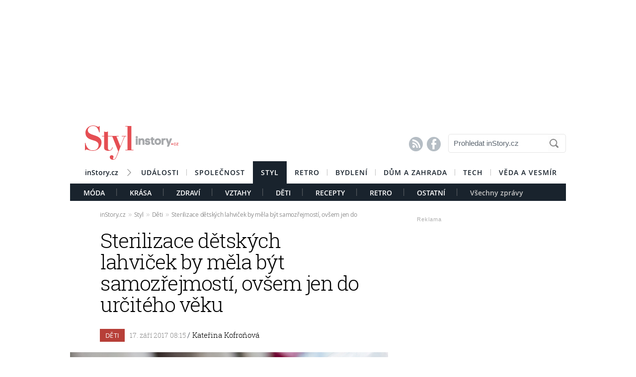

--- FILE ---
content_type: text/html; charset=UTF-8
request_url: https://styl.instory.cz/1074-sterilizace-detskych-lahvicek-by-mela-byt-samozrejmosti-ovsem-jen-do-urciteho-veku.html
body_size: 17472
content:




	


<style>

#box_souvisejici .rubrika-timeline:hover:before { background: rgb(229, 78, 83) !important;  color:#FFF ; border: 1px solid rgb(229, 78, 83); }	


</style>




<script>
var cookieName =" styl_1074";

function setCookie(cname, minutes) {
	var date = new Date();
	
	date.setTime(date.getTime() + (minutes*60*1000));
  var expires = "; expires="+date.toUTCString();
  var created = Math.floor(Date.now() / 1000);
   document.cookie = cname + "=" + created + expires + "; path=/";
    
	}

  setCookie(cookieName, (10*365*24*60*60));
</script>


	<!DOCTYPE HTML PUBLIC "-//W3C//DTD HTML 4.01 Transitional//EN"
	"http://www.w3.org/TR/html4/loose.dtd">
	<html xmlns="http://www.w3.org/1999/xhtml" xmlns:fb="http://www.facebook.com/2008/fbml" xml:lang="cs" lang="cs">
		
	<head>
		



	<meta http-equiv="content-type" content="text/html; charset=utf-8">
	<meta name="description" content="Bydlení / inStory.cz – poslední trendy o bydlení, recepty a další tipy pro perfektní domácnost.">
   	<meta name="szn:permalink" content="styl.instory.cz/deti/1074-sterilizace-detskych-lahvicek-by-mela-byt-samozrejmosti-ovsem-jen-do-urciteho-veku.html"/>
	<link rel=”canonical” href=”//styl.instory.cz/deti/1074-sterilizace-detskych-lahvicek-by-mela-byt-samozrejmosti-ovsem-jen-do-urciteho-veku.html” />

	<meta name="ROBOTS" content="INDEX, FOLLOW">

	
	<meta property="og:title" content="Sterilizace dětských lahviček by měla být samozřejmostí, ovšem jen do určitého věku"/>
	<meta property="og:image" content="https://instory.cz/content/images/59/bb/59bbd8ac5baf1-1074.jpg"/>
	<meta property="og:description" content="Bolí vaše děťátko často bříško a denně kvůli tomu pláče? Už je toho i na vás moc, ale zatím jste neodhalili příčinu? Mohou to mít…"/>
	<meta property="og:url" content="https://styl.instory.cz/deti/1074-sterilizace-detskych-lahvicek-by-mela-byt-samozrejmosti-ovsem-jen-do-urciteho-veku.html"/>
	<meta property="og:type" content="article"/>
	
	<meta property="fb:admins" content="1481363989"/>
	<meta property="fb:app_id" content="594649787300502"/>	
	
	
	<link rel="shortcut icon" href="//instory.cz/favicon/favicon.ico" >
	<link rel="apple-touch-icon" sizes="57x57" href="//instory.cz/favicon/apple-icon-57x57.png">
	<link rel="apple-touch-icon" sizes="60x60" href="//instory.cz/favicon/apple-icon-60x60.png">
	<link rel="apple-touch-icon" sizes="72x72" href="//instory.cz/favicon/apple-icon-72x72.png">
	<link rel="apple-touch-icon" sizes="76x76" href="//instory.cz/favicon/apple-icon-76x76.png">
	<link rel="apple-touch-icon" sizes="114x114" href="//instory.cz/favicon/apple-icon-114x114.png">
	<link rel="apple-touch-icon" sizes="120x120" href="//instory.cz/favicon/apple-icon-120x120.png">
	<link rel="apple-touch-icon" sizes="144x144" href="//instory.cz/favicon/apple-icon-144x144.png">
	<link rel="apple-touch-icon" sizes="152x152" href="//instory.cz/favicon/apple-icon-152x152.png">
	<link rel="apple-touch-icon" sizes="180x180" href="//instory.cz/favicon/apple-icon-180x180.png">
	<link rel="icon" type="image/png" sizes="192x192"  href="//instory.cz/favicon/android-icon-192x192.png">
	<link rel="icon" type="image/png" sizes="32x32" href="//instory.cz/favicon/favicon-32x32.png">
	<link rel="icon" type="image/png" sizes="96x96" href="//instory.cz/favicon/favicon-96x96.png">
	<link rel="icon" type="image/png" sizes="16x16" href="//instory.cz/favicon/favicon-16x16.png">
	<link rel="manifest" href="//instory.cz/favicon/manifest.json">
	<meta name="msapplication-TileColor" content="#ffffff">
	<meta name="msapplication-TileImage" content="//instory.cz/favicon/ms-icon-144x144.png">
	<meta name="theme-color" content="#ffffff">





	<title>
		Sterilizace dětských lahviček by měla být samozřejmostí, ovšem jen do určitého věku &bull; Styl / inStory.cz	</title>

	<style media="screen" type="text/css" title="CSS Layout"><!-- @import "//instory.cz/css/base.css?v=2.28"; --></style>
	<style media="screen" type="text/css" title="CSS Layout"><!-- @import "//instory.cz/css/ssp_branding.css?v=1.7"; --></style>

		<style media="screen" type="text/css" title="CSS Layout"><!-- @import "//instory.cz/content/fonts/fontello/fontello.css?v=1.0"; --></style>


	<style media="screen" type="text/css" title="CSS Layout"><!-- @import "/content/fonts/fonts.css"; --></style>
	<style media="screen" type="text/css" title="CSS Layout"><!-- @import "/css/fonts.css?v=1.1"; --></style>



	
	
	<script>(function() {
  var _fbq = window._fbq || (window._fbq = []);
  if (!_fbq.loaded) {
    var fbds = document.createElement('script');
    fbds.async = true;
    fbds.src = '//connect.facebook.net/en_US/fbds.js';
    var s = document.getElementsByTagName('script')[0];
    s.parentNode.insertBefore(fbds, s);
    _fbq.loaded = true;
  }
  _fbq.push(['addPixelId', '683647075055042']);
})();
window._fbq = window._fbq || [];
window._fbq.push(['track', 'PixelInitialized', {}]);
</script>
<noscript><img height="1" width="1" alt="" style="display:none" src="https://www.facebook.com/tr?id=683647075055042&amp;ev=PixelInitialized" /></noscript>

<script type="application/ld+json">
{ "@context": "https://schema.org", 
"@type": "Article",
"headline": "Sterilizace dětských lahviček by měla být samozřejmostí, ovšem jen do určitého věku",
"description": "Bolí vaše děťátko často bříško a denně kvůli tomu pláče? Už je toho i na vás moc, ale zatím jste neodhalili příčinu? Mohou to mít na svědomí nedokonale vymyté lahvičky nebo dudlíky.",
"image": "https://img.instory.cz/content/images/59/bb/59bbd8ac5baf1-1074.jpg",
"datePublished": "2017-09-17 08:15:00",
"dateModified": "2017-09-17 08:15:00",
"discussionUrl": "https://styl.instory.cz/diskuze/styl/1074-9",
"about": [
	{"name":"sterilizace"}, {"name":"savičky"}, {"name":"dudlíky"} ],
"keywords": "sterilizace, savičky, dudlíky, dětské lahvičky, vyváření, sterilizátor, parní sterilizátor",     
"author": {
"@type": "Person",
"name": "redakce"
},
"publisher": {
"@type": "Organization",
"name": "inStory.cz",
"logo": {
"@type": "ImageObject",
"url": "https://instory.cz/images/vip_logo.png"
    }
  },
"url": "https://styl.instory.cz/deti/1074-sterilizace-detskych-lahvicek-by-mela-byt-samozrejmosti-ovsem-jen-do-urciteho-veku.html",
"mainEntityOfPage": {
"@type": "WebPage",
"@id": "https://styl.instory.cz/deti/1074-sterilizace-detskych-lahvicek-by-mela-byt-samozrejmosti-ovsem-jen-do-urciteho-veku.html"
  }
 }
</script>



	
	<script src="//instory.cz/js/jquery-1.9.1.js"></script>
	<script src="https://ssp.imedia.cz/static/js/ssp.js"></script>


<script src="//d.imedia.cz/recass/js/sznrecommend.min.js"></script>
<script src="//d.imedia.cz/recass/js/sznrecommend-measure.min.js" data-webid="61"></script>
<script type="text/javascript" src="https://d21-a.sdn.cz/d_21/sl/3/loader.js"></script>
<script src="https://pocitadlolibise.seznam.cz/pocitadlolibise.js" async></script>
<script async src="//www.instagram.com/embed.js"></script>
<script async src="https://platform.twitter.com/widgets.js" charset="utf-8"></script>



	<script>var barva_web = "229, 78, 83";</script>
	<script src="//instory.cz/js/vypis_barva.js"></script>

	
		
	</head>
<body style="height: 1px !important">

<div id="fb-root"></div>
<script async defer crossorigin="anonymous" src="https://connect.facebook.net/cs_CZ/sdk.js#xfbml=1&version=v13.0&appId=555701807918111&autoLogAppEvents=1" nonce="saxw7lUx"></script>


<style>
#article-content a.temata {color:rgb(229, 78, 83); text-decoration: underline; padding: 4px 0px 4px 0px; }
#article-content a:hover.temata {color:#000; text-decoration: none; background-color: rgba(229, 78, 83,0.09);  padding: 4px 0px 4px 0px;}

#article-content a.tags {color:rgb(229, 78, 83);  text-decoration: underline;} 
#article-content a:hover.tags { background:none; color:rgb(229, 78, 83); text-decoration: none;} 


#clanekDne .tileclanek {font-family:"roboto_slablight";  font-weight:normal; color:rgb(229, 78, 83); font-size: 170%; padding:5px 0 8px 15px; text-align: left;}
#clanekDne a:hover { color:rgb(229, 78, 83); }	 


#kamdal a:hover { color: rgb(229, 78, 83); background:none;}	
#timeline a:hover {color:rgb(229, 78, 83); }
#timeline a:hover.nextlink { color:#FFF; text-decoration: none; background: rgb(229, 78, 83);}


</style>





<script>
	
	$(function() {
  $('#otvirak_fotka').hover(function() {
    $('#fotky_symbol').css('background', 'rgba(255, 28, 35, 0.6)').css('transition', ' all 0.3s ease-in-out');
    $('#fotky_tlacitko').css('background', 'rgba(0, 0, 0, 1)').css('transition', ' all 0.3s ease-in-out');
    
      }, function() {
    // on mouseout, reset the background colour
    $('#fotky_tlacitko').css('background', 'rgba(0, 0, 0, 0.5)');
    $('#fotky_symbol').css('background', 'rgba(0, 0, 0, 0.5)');
  });
});
</script>





<!--------------    leaderBoard   -------------> 
<div style="width: 100%; height: auto; padding-bottom: 0px; padding-top: 16px; box-sizing: border-box; position: relative; z-index: -1000000 ">

<style>
   /* styl definující umístění elementu určeného pro vykreslení brandingu k hornímu okraji okna prohlížeče a vodorovně uprostřed okna prohlížeče */
#ssp-zone-68472 {
  position: fixed;
  left: 50%;
  transform: translateX(-50%);
  margin: 0 auto;
}
/* definice vlastností třídy adFull, která se elementu s brandingem přiřadí v okamžiku, kdy je do něj úspěšně vykreslena reklama; určuje šířku (2000 px) a výšku (1400 px) elementu s brandingem */
#ssp-zone-68472.adFull {
  width: 2000px;
  height: 1400px;
}
/* příklad definice odsazení těla stránky (předpokládáme umístění v elementu div#page) o 226 px od horního okraje po vykreslení brandingu */
#ssp-zone-68472.adFull ~ #page {
  position: relative;
  top: 226px;
}

</style>




<div id="leaderboard" style="width: 970px; height: 210px;  position: relative; z-index: 10000; margin: 0 auto;">
<div id="ssp-zone-68472"></div>
</div></div>
	
	
	

<div id="wrapper">	
<div id="page">


	<!-- Header -->
		
<style>

	
	
.submenuActiv { float:left; color: #FFF; margin-right: 20px; padding: 9px 15px 2px 15px; font-family:"open_sanssemibold"; text-transform: uppercase; box-sizing: border-box;}
.submenuActiv::after { content: "|"; font-family: "open_sanslight"; padding-left: 0px; top:157px; margin-left: 20px;  position: absolute; color: #8a8a8a; }

.submenuActiv { float:left; color: #FFF; margin-right: 20px; padding: 9px 15px 2px 15px; font-family:"open_sanssemibold"; text-transform: uppercase;box-sizing: border-box; }

.submenuKonec { float:left; color: #c4c4c4; margin-right: 20px; padding: 9px 15px 2px 15px; font-family:"open_sanssemibold";  box-sizing: border-box;}
.submenuKonec:hover { color: #FFF; float:left; margin-right: 20px; padding: 9px 15px 2px 15px; font-family:"open_sanssemibold";}



#menu { padding-left:0px; width:998px; z-index: 300; display: block;  float: left; color:#FFF; margin: 0 auto; height: 45px; }
.menu_color {color:#FFF; background: #19232d; }
.menu_color1 {color:#fff; background: #FFF; }
#menu a {color:#fc136f;}
#menu .item0:hover {color:#fc136f;}
.active {text-decoration:none; color: #FFF;}


#header .item {  color:#FFF; background: #19232d; font-family:"open_sanssemibold", Arial Black, Arial,sans-serif;  text-transform: uppercase;font-size: 14px; padding: 13px 16px 13px 16px;float:left;  letter-spacing: 1px;  cursor:pointer;  } 
#header .item:hover {border-bottom: 0px solid; } 

#header .item0 {  color:#19232d;   font-family:"open_sanssemibold", Arial Black, Arial,sans-serif; text-transform: uppercase; letter-spacing: 0px; font-size: 14px; letter-spacing: 1px; padding: 13px 16px 0px 16px;float:left; cursor:pointer; } 
#header .item0::after { content: "|"; font-family: "open_sanslight"; font-size: 12px; padding-left: 0px; margin-left: 12px;  position: absolute; color: #8a8a8a; }
#header .item0:hover {color: #0064FF; text-decoration:none;  } 


#header .itemLast {  color:#19232d;   font-family:"open_sanssemibold", Arial Black, Arial,sans-serif; text-transform: uppercase; letter-spacing: 0px; font-size: 14px; letter-spacing: 1px; padding: 13px 16px 0px 16px;float:left; cursor:pointer; } 
#header .itemLast:hover {color: #0064FF; text-decoration:none;  } 

#header .itemFirst {  color:#19232d;   font-family:"open_sanssemibold", Arial Black, Arial,sans-serif; text-transform: uppercase; letter-spacing: 0px; font-size: 14px; letter-spacing: 1px; padding: 13px 16px 0px 16px;float:left; cursor:pointer; } 
#header .itemFirst:hover {color: #0064FF; text-decoration:none;  } 
#header .itemFirst::after { content: "\f1a3"; font-family: "Flaticon"; font-size: 14px; padding-left: 0px; margin-left: 15px;  position: absolute; color: #8a8a8a; margin-top:3px; }





	</style>



<style>

.searchbox {  border: 1px solid #E5E5E5;  font-family: Arial; font-size: 15px; padding: 5px 45px 7px 10px; color: #5A646E; font-weight: bold;
	-webkit-border-radius: 5px;  -moz-border-radius: 5px;	border-radius: 5px; width: 237px; height: 38px !important; margin-top: 7px;
	background: url("//instory.cz/images/loupe.gif") no-repeat 200px 1px; background-color:#FFF; } 
	
		 .searchbox::-webkit-input-placeholder { color: #5A646E; font-weight: normal;}
		 .searchbox::-moz-placeholder {  color: ##5A646E; font-weight: normal; }
		.searchbox:-ms-input-placeholder { color: #5A646E; font-weight: normal;

</style>








&nbsp;
	<!-- Header -->


	<div id="header">
	<div style="float:left; margin-left:30px;"><a href="//styl.instory.cz" class="logo"><img src="//instory.cz/images/logo_styl.png?v=1" alt="inStory.cz"></a></div>
	
	
	<div style="float:right; margin-top:10px; margin-right:0px; ">

		




		    <div style="float: left; margin-right: 15px; padding-top: 12px;  ">
			<a href="/rss" class="social" title="RSS"><span style="font-family: SSsocial; ">&#58128;</</span></a>&nbsp;
			<a href="https://www.facebook.com/instory.cz/" class="social" title="Facebook"><span style="font-family: SSsocial">&#xF610;</span></a>
			</div>
          		
          		<div style="float:left; margin-right:0px; margin-top:0px; margin-bottom: 15px;">
				<form  method="post" name="search" action="//instory.cz/hledat">
				<input type="text" name="search" id="tags" class="searchbox" autocomplete="off" maxlength="30" placeholder="Prohledat inStory.cz" ></form>

		
			</div>	
			
			
				 </div>

	<div class="clearfix"></div>



					






			<div id="menu" class="menu_color1"> 		
					<a href="//instory.cz/"><div class="itemFirst" style="margin-left:30px;  padding: 13px 30px 11px 0px; text-align:center; text-transform: none; letter-spacing: 0px; ">inStory.cz</div></a>
					

					<a href='//udalosti.instory.cz/'><div class='item0' >Události</div></a><a href='//celebrity.instory.cz/'><div class='itemLast' >Společnost</div></a><a href='//styl.instory.cz/'><div class='item' >Styl</div></a><a href='//retro.instory.cz/'><div class='item0' >Retro</div></a><a href='//bydleni.instory.cz/'><div class='item0' >Bydlení</div></a><a href='//hobby.instory.cz/'><div class='item0' >Dům a zahrada</div></a><a href='//tech.instory.cz/'><div class='item0' >Tech</div></a><a href='//veda.instory.cz/'><div class='itemLast' >Věda a vesmír</div></a>		
		</div>
	
		<div style="height:35px; margin-top: 45px; background: #19232d; width: 100%; padding-left: 12px; box-sizing: border-box">
		 <style>.submenu1:hover { color: #FFF>;  border-bottom: 5px solid #7cc92f; float:left; margin-right: 20px; padding: 9px 15px 2px 15px; font-family:"open_sanssemibold";}
												  .submenu1 { color: #FFF; float:left; margin-right: 20px; padding: 9px 15px 2px 15px; font-family:"open_sanssemibold";  text-transform: uppercase;} 
												  .submenu1::after { content: "|"; font-family: "open_sanslight"; padding-left: 0px; margin-top: -3px; margin-left: 20px; position: absolute; color: #8a8a8a;}  </style>

												  <a href='/moda/'><div class='submenu1' >Móda</div></a> <style>.submenu3:hover { color: #FFF>;  border-bottom: 5px solid #28b4ea; float:left; margin-right: 20px; padding: 9px 15px 2px 15px; font-family:"open_sanssemibold";}
												  .submenu3 { color: #FFF; float:left; margin-right: 20px; padding: 9px 15px 2px 15px; font-family:"open_sanssemibold";  text-transform: uppercase;} 
												  .submenu3::after { content: "|"; font-family: "open_sanslight"; padding-left: 0px; margin-top: -3px; margin-left: 20px; position: absolute; color: #8a8a8a;}  </style>

												  <a href='/krasa/'><div class='submenu3' >Krása</div></a> <style>.submenu4:hover { color: #FFF>;  border-bottom: 5px solid #e78426; float:left; margin-right: 20px; padding: 9px 15px 2px 15px; font-family:"open_sanssemibold";}
												  .submenu4 { color: #FFF; float:left; margin-right: 20px; padding: 9px 15px 2px 15px; font-family:"open_sanssemibold";  text-transform: uppercase;} 
												  .submenu4::after { content: "|"; font-family: "open_sanslight"; padding-left: 0px; margin-top: -3px; margin-left: 20px; position: absolute; color: #8a8a8a;}  </style>

												  <a href='/zdravi/'><div class='submenu4' >Zdraví</div></a> <style>.submenu2:hover { color: #FFF>;  border-bottom: 5px solid #e54e53; float:left; margin-right: 20px; padding: 9px 15px 2px 15px; font-family:"open_sanssemibold";}
												  .submenu2 { color: #FFF; float:left; margin-right: 20px; padding: 9px 15px 2px 15px; font-family:"open_sanssemibold";  text-transform: uppercase;} 
												  .submenu2::after { content: "|"; font-family: "open_sanslight"; padding-left: 0px; margin-top: -3px; margin-left: 20px; position: absolute; color: #8a8a8a;}  </style>

												  <a href='/vztahy/'><div class='submenu2' >Vztahy</div></a> <style>.submenu9:hover { color: #FFF>;  border-bottom: 5px solid #b73f38; float:left; margin-right: 20px; padding: 9px 15px 2px 15px; font-family:"open_sanssemibold";}
												  .submenu9 { color: #FFF; float:left; margin-right: 20px; padding: 9px 15px 2px 15px; font-family:"open_sanssemibold";  text-transform: uppercase;} 
												  .submenu9::after { content: "|"; font-family: "open_sanslight"; padding-left: 0px; margin-top: -3px; margin-left: 20px; position: absolute; color: #8a8a8a;}  </style>

												  <a href='/deti/'><div class='submenu9' >Děti</div></a> <style>.submenu10:hover { color: #FFF>;  border-bottom: 5px solid #3ccbd8; float:left; margin-right: 20px; padding: 9px 15px 2px 15px; font-family:"open_sanssemibold";}
												  .submenu10 { color: #FFF; float:left; margin-right: 20px; padding: 9px 15px 2px 15px; font-family:"open_sanssemibold";  text-transform: uppercase;} 
												  .submenu10::after { content: "|"; font-family: "open_sanslight"; padding-left: 0px; margin-top: -3px; margin-left: 20px; position: absolute; color: #8a8a8a;}  </style>

												  <a href='/recepty/'><div class='submenu10' >Recepty</div></a> <style>.submenu12:hover { color: #FFF>;  border-bottom: 5px solid #569a9f; float:left; margin-right: 20px; padding: 9px 15px 2px 15px; font-family:"open_sanssemibold";}
												  .submenu12 { color: #FFF; float:left; margin-right: 20px; padding: 9px 15px 2px 15px; font-family:"open_sanssemibold";  text-transform: uppercase;} 
												  .submenu12::after { content: "|"; font-family: "open_sanslight"; padding-left: 0px; margin-top: -3px; margin-left: 20px; position: absolute; color: #8a8a8a;}  </style>

												  <a href='/retro/'><div class='submenu12' >Retro</div></a> <style>.submenu11:hover { color: #FFF>;  border-bottom: 5px solid #b7734e; float:left; margin-right: 20px; padding: 9px 15px 2px 15px; font-family:"open_sanssemibold";}
												  .submenu11 { color: #FFF; float:left; margin-right: 20px; padding: 9px 15px 2px 15px; font-family:"open_sanssemibold";  text-transform: uppercase;} 
												  .submenu11::after { content: "|"; font-family: "open_sanslight"; padding-left: 0px; margin-top: -3px; margin-left: 20px; position: absolute; color: #8a8a8a;}  </style>

												  <a href='/ostatni/'><div class='submenu11' >Ostatní</div></a>			

			
			<a href="https://styl.instory.cz"><div class="submenuKonec" style="float: left;">Všechny zprávy</div></a>
			
			</div>
		


			
		<div class="clearfix"></div>
		
	</div>
	<!-- END od Header -->	
		<!-- END od Header -->	
	
	

	
		<div id="article-content" style="margin:60px 0 0 0px; ">
		

	
	
<style>

#breadcrumbs {float: left; position: relative; width: 580px; height: 22px; line-height: 20px; box-sizing: border-box; overflow-y: hidden; padding: 0px 0px 15px 60px; background:#FFF; margin-bottom: 20px; font-family: open_sansregular; font-size: 12px; font-weight: normal; letter-spacing: -0.25px; color:rgba(0,0,0,0.4); margin-top: 0px;}

#breadcrumbs a { color:rgba(0,0,0,0.45); }

#breadcrumbs .bull { letter-spacing: -1.5px; font-size: 15px; font-family: open_sansregular;  margin: 0 5px; color:rgba(0,0,0,0.2);  }
</style>

	

		
					<div id="breadcrumbs">

<a href='//instory.cz'>inStory.cz</a><span class='bull'>››</span><a href='//styl.instory.cz'>Styl</a><span class='bull'>››</span><a href='//styl.instory.cz/deti/'>Děti</a><span class='bull'>››</span><a href='1074-sterilizace-detskych-lahvicek-by-mela-byt-samozrejmosti-ovsem-jen-do-urciteho-veku.html'><b></b>Sterilizace dětských lahviček by měla být samozřejmostí, ovšem jen do určitého věku</a>

</div>



		
		<div class="title" style="margin-bottom:15px;"><h1 class="negative-font main-title">Sterilizace dětských lahviček by měla být samozřejmostí, ovšem jen do určitého věku</h1></div>
				
		
						<div class="rubrika" style="background: #b73f38">&nbsp;Děti&nbsp;</div>
		
		<div class="datum">17. září 2017   08:15									    
									    
									    
				<span class="redaktor" style="color: #19232d"> / 
				<a href='https://instory.cz/autor/25'>Kateřina Kofroňová</a></span> 									    
									    
									    
									    
		</div>
		
<!-- 		<div style="position: relative; float: right; margin-top: 16px; margin-left: 10px; margin-right: 30px;">
									  <!--  <a href="#likes" class="nazory1"><span class="popular" style=" position: relative;">&nbsp; </span></a> 
										<a href="//" class="nazory1"><span class="nazory">&nbsp;&nbsp;</span></a>
									    </div>			
									     -->
				
				
				
					<div class="clearfix"></div>	
		
		
			



				<div id="otvirak_fotka">
		
		
		<a href='//instory.cz/galerie-styl/9/1074'><img src="//img.instory.cz/content/images/59/bb/59bbd8ac5baf1-1074.jpg" width="640px;" title="Nevyvařované lahvičky mohou obzvlášť u novorozených dětí zapříčinit průjmy a zvracení." style="overflow: hidden; display: block;">
		
		</div></a>
		
						
		<div id="fotky_tlacitko" style="pointer-events: none;">
		<div id="fotky_symbol">📷</div>
		<div id="fotky_text"> 3 fotografie v galerii</div>
			</div>
		
		
				
		
		<div class="clearfix"></div>
		
			<div class="cover_img" style="font-size: 0.75rem; font-family: open_sansregular; margin-top: -5px; margin-bottom: 30px; ">Nevyvařované lahvičky mohou obzvlášť u novorozených dětí zapříčinit průjmy a zvracení.&nbsp;<span style="color: #a6a6a6 ">/&nbsp;<span style='font-family: open_sanssemibold'>Shutterstock</span>			</span></div>
					    


			<div class="clearfix"></div>
			
			
			
			<div class="perex">Bolí vaše děťátko často bříško a denně kvůli tomu pláče? Už je toho i na vás moc, ale zatím jste neodhalili příčinu? Mohou to mít na svědomí nedokonale vymyté lahvičky nebo dudlíky.</div>
			
			

		<div class="clearfix"></div>
		
		<div class="text" >
		
		<!-- ČLÁNEK DNE -->


		
		
		
		



<div style="width:100%; margin-left:0px; margin-bottom:50px; margin-top: 60px; height: 300px; position: relative; float:left;">
	<div class="reklama2" style="float:right; margin-right:40px; margin-top:-22px;">Reklama</div>
	<div id="ssp-zone-324004"></div>
</div>	


<script>var wallpaper = '324004';</script>

<script>var smr_clanek='105855';</script>
<a href='//wiki.instory.cz//' class='tags'></a><p>Možn&aacute; v&aacute;m vyvařov&aacute;n&iacute; dětsk&yacute;ch potřeb přijde jako zbytečnost, ale pokud to neděl&aacute;te, velmi pravděpodobně t&iacute;m zapř&iacute;čiňujete bolesti d&iacute;těte, ale i někdy i siln&eacute; průjmy a zvracen&iacute;.</p>
<p>Novorozenci je&scaron;tě nemaj&iacute; zcela vyvinutou imunitu, a proto jsou k jak&yacute;mkoliv n&aacute;kaz&aacute;m a infekc&iacute;m mnohem n&aacute;chylněj&scaron;&iacute;, než star&scaron;&iacute; děti. Pokud sv&eacute; d&iacute;tě dokrmujete lahvičkou, nebo mu d&aacute;v&aacute;te na us&iacute;n&aacute;n&iacute; dudl&iacute;k, měli byste je pravidelně sterilizovat. Tepl&eacute; ml&eacute;ko je pro mikroby živnou půdou a d&iacute;tě jich může z nevyvařen&eacute; lahvičky dostat do těla velk&eacute; množstv&iacute;.</p>
<h2>Jak dlouho sterilizovat?</h2>
<p>Jakmile se začne d&iacute;tě plazit a l&eacute;zt, začne tak&eacute; ochutn&aacute;vat v&scaron;e, co mu přijde do cesty. V tu chv&iacute;li už je opravdu každodenn&iacute; sterilizace dudl&iacute;ků a lahviček zbytečn&aacute;. Toto obdob&iacute; přich&aacute;z&iacute; nejčastěji kolem &scaron;est&eacute;ho měs&iacute;ce věku d&iacute;těte. I tak ale neu&scaron;kod&iacute; jednou za čas lahvičky sterilizovat. Vět&scaron;inou v&scaron;ak postač&iacute; om&yacute;vat je tekouc&iacute; horkou vodou s prostředkem určen&yacute;m pro myt&iacute; dětsk&eacute;ho n&aacute;dob&iacute;. &Scaron;tětku nebo houbičku, kterou na myt&iacute; použ&iacute;v&aacute;te, nepouž&iacute;vejte už na nic jin&eacute;ho. Do t&eacute; doby by v&scaron;ak měla b&yacute;t sterilizace dětsk&yacute;ch potřeb na denn&iacute;m poř&aacute;dku.</p>
<h2>Jak postupovat před sterilizac&iacute;</h2>
<p>Nestač&iacute; vhodit v&scaron;e do jednoho hrnce a vyvařit. Před samotnou sterilizac&iacute; je nutn&eacute; předměty důkladně vyčistit a až pot&eacute; je sterilizovat. Lahvičky umyjte horkou vodou, prostředkem na n&aacute;dob&iacute; a &scaron;tětkou nebo kart&aacute;čkem vymyjte i těžko dostupn&aacute; m&iacute;sta. Dudl&iacute;ky i savičky obraťte naruby a pokud jsou oslizl&eacute;, omyjte je soln&yacute;m roztokem. Důkladně opl&aacute;chněte. Najdete-li praskl&eacute; nebo jinak zničen&eacute; savičky, ihned je vyhoďte a d&aacute;le nepouž&iacute;vejte.</p>
<p></p>
<h2>Zvolte způsob sterilizace</h2>
<p>Klasick&yacute;m a nejstar&scaron;&iacute;m postupem je <strong>vyvařov&aacute;n&iacute;</strong>. Použijte vět&scaron;&iacute; nerezov&yacute; hrnec s pokličkou, kter&yacute; naplňte vodou a um&iacute;stěte do něj v&scaron;echny předměty, kter&eacute; chcete sterilizovat. V&scaron;echny lahvičky, savičky, dudl&iacute;ky a dal&scaron;&iacute; n&aacute;dob&iacute; mus&iacute; b&yacute;t zcela ponořen&eacute;. Hrnec přiklopte pokličkou, přiveďte k varu a vařte 5-10 minut.</p>
<p>Můžete si koupit i speci&aacute;ln&iacute; <strong>elektrick&yacute; parn&iacute; steriliz&aacute;tor</strong>. Proces sterilizace trv&aacute; vět&scaron;inou kolem deseti minut, ov&scaron;em poč&aacute;tečn&iacute; investice parn&iacute;ho steriliz&aacute;toru je trochu vy&scaron;&scaron;&iacute;. V z&aacute;vislosti na v&yacute;robci jej seženete v rozmez&iacute; od sedmi set do zhruba dvou tis&iacute;c korun.</p>
<p>Sterilizovat můžete i pomoc&iacute; mikrovlnn&eacute; trouby. Zakoup&iacute;te si <strong>sterilizačn&iacute; box</strong>, kter&yacute; pak jen vlož&iacute;te do mikrovlnky s trochou vody a v&scaron;emi předměty, kter&eacute; chcete sterilizovat. Proces trv&aacute; zhruba pět minut a i poč&aacute;tečn&iacute; investice je o něco levněj&scaron;&iacute; &ndash; kolem pěti set korun.</p>
<p>Sterilizaci ale můžete prov&aacute;dět i <strong>za studena</strong>. Sice nen&iacute; tolik použ&iacute;v&aacute;na, ale je &uacute;činn&aacute; &uacute;plně stejně. Do n&aacute;doby se studenou vodou se ponoř&iacute; v&scaron;echny předměty určen&eacute; ke sterilizaci, vhod&iacute;te tabletu nebo nalijete roztok a nech&aacute;te čtvrt až půl hodiny působit. Jedn&aacute; se o velmi praktick&yacute; a levn&yacute; způsob. Balen&iacute; tablet (cca 30 ks) vyjde na necel&yacute;ch 150 korun. Tento způsob se tak&eacute; hod&iacute; např&iacute;klad na dovolen&eacute; a na cesty, kdy nemůžete použ&iacute;t předchoz&iacute; metody.</p>
<p>Do kdy jste sterilizovali dětsk&eacute; potřeby a jak často? Považujete to za důležit&eacute;?</p>		
		
	

		</div>
		
		
		


<script>var podClanek_kod='123197';</script>


<div style="width:520px; margin-left:60px; margin-bottom:50px; margin-top: 60px; height: 300px;">
	<div id="ssp-zone-123197"></div>
</div>	



 
		
		
		
		
		
		
	<!-----------------------  /////////    GALERIE    /////////   ----------------------->

<style>
#fotky .galerie_link { font-family: helvetica; font-size: 18px; color: rgb(229, 78, 83); }
#fotky .galerie_link:hover { text-decoration: underline; }
</style>


		<script>
	
	$(function() {
  $('#fotky').hover(function() {
    $('#pocet_fotek').css('background', '#5a5a5a').css('transition', ' all 0.3s ease-in-out');
    $('#clGalerie').css('opacity', '0.8').css('transition', ' all 0.3s ease-in-out');
    
      }, function() {
    // on mouseout, reset the background colour
    $('#pocet_fotek').css('background', '');
        $('#clGalerie').css('opacity', '').css('transition', ' all 0.3s ease-in-out');

			});
		});
		</script>



				
					
			<div id="fotky" style="position: relative; float: left ; clear: both; margin-right: 20px; margin-bottom:15px;">
				<div title="Zdroj: 2x Shutterstock" class="source">Zdroj</div>
			<div style="margin-left: 15px; margin-top: 10px; margin-bottom: 20px; font-size: 20px; font-weight: bold;"><a href="//instory.cz/galerie-styl/9/1074" class="galerie_link" >Fotogalerie</a></div>
			<div class="photos" style="display: block; float: left; position: relative;">
	   		<div class="thumbGalery">		<a href="//instory.cz/galerie-styl/9/1074-2">
<img src="//img.instory.cz/content/images/59/bb/thumb_59bbd8f29fcc0-1074.jpg" class="thumbGalery"></a></div><div class="thumbGalery">		<a href="//instory.cz/galerie-styl/9/1074-3">
<img src="//img.instory.cz/content/images/59/bb/thumb_59bbd91a86f50-1074.jpg" class="thumbGalery"></a></div>			<a href="//instory.cz/galerie-styl/9/1074">
	   		<div id="pocet_fotek"  class="numberGalery" style=" position: relative; float: left;  float:left; padding-top:16px;  box-sizing: border-box;  cursor: pointer; cursor: hand; ">
			   		
			   		
			   		<div style="font-size: 20px; margin-top: 13px; margin-left:25px; font-size:21px; font-family:SSStandard; position: relative; width: 25px; color: #FFF; float: left;">📷</div>

			   		<div style="float: left; width: 20px; margin-left:2px; margin-top: 0px; font-size:34px; position: relative; color: #FFF; font-family: open_sansbold">3</div>
			   		
			   			<div class="clearfix"></div>
			   		<div style="float:left;  margin-top: -7px;  width: 100px; text-align: center; color: #FFF; letter-spacing: -0.01em; font-size: 18px;"> fotografie</div></a>
				</div>
	   			</div>
	   		
	   	<div class="clearfix"></div>
	   	
		</div> 
		
				   	<div class="clearfix"></div>

	 <!-----------------------  /////////   KONEC  GALERIE /////////   ---------------------->
				



	<!--    --------------  TEMATA  --------------    -->				
					
				<div class="tema">
			<span style="color:#5A646E; ">Témata: </span>
			
			<a href='/temata/sterilizace' class='temata'>sterilizace</a>, <a href='/temata/savičky' class='temata'>savičky</a>, <a href='/temata/dudlíky' class='temata'>dudlíky</a>, <a href='/temata/dětské lahvičky' class='temata'>dětské lahvičky</a>, <a href='/temata/vyváření' class='temata'>vyváření</a>, <a href='/temata/sterilizátor' class='temata'>sterilizátor</a>, <a href='/temata/parní sterilizátor' class='temata'>parní sterilizátor</a>	</div>
		
	
			
		<div id="social" style="margin: 20px 0px 50px 60px; width: 520px;">
		
		

		
<!--   --------------  SOCIALNI SITE  --------------   --> 


	<script style="javascript">
	

window.SZN.DiscussionLoader.load(['commentCount']).then(() => {
    window.SZN.Discussion.discussionFetchCommentCount('styl.instory.cz/deti/1074-sterilizace-detskych-lahvicek-by-mela-byt-samozrejmosti-ovsem-jen-do-urciteho-veku.html')
        .then(result => {
            result['styl.instory.cz/deti/1074-sterilizace-detskych-lahvicek-by-mela-byt-samozrejmosti-ovsem-jen-do-urciteho-veku.html'].commentCount;

            var resSZ = result['styl.instory.cz/deti/1074-sterilizace-detskych-lahvicek-by-mela-byt-samozrejmosti-ovsem-jen-do-urciteho-veku.html'].commentCount; // -> Number
            

document.getElementById('commentCount').innerHTML += resSZ;


        });
});

</script>



<style>
#tlacitko_zpetClanek {  position: relative;  float: left; display: block; font-family: Arial; font-weight: bold; font-size: 15px; letter-spacing: 0.0em; height: 40px; line-height: 20px; margin-right:0px;   }
#zpetClanek_text { position: relative; float: left; padding: 0px 0px 0px 0px;     text-align: center; line-height: 2px;   margin-left: 25px;  -webkit-font-smoothing: antialiased; box-sizing: border-box;text-align:center; }

#article-content	.komentare {  margin: 0px 0 0px 30px;  height:auto; text-decoration: none; background: #737e8b;   color: #FFF !important; font-family: Arial; letter-spacing: -0.25px; font-weight: 600;  font-size: 14px; line-height: 16px;transition:all 0.3s; }
#article-content	.komentare_sz {  margin: 0px 0 0px 30px;  height:auto; text-decoration: none;  font-family: Arial; font-weight: normal;  font-size: 14px; line-height: 16px; }
#article-content  .komentare_sz:hover > #article-content .sz_bubble { fill:#931c13 !important;  }
#article-content	.komentare_sz_link {  color: rgb(229, 78, 83); text-decoration: none; border-bottom: none;  }
#article-content	a:hover.komentare_sz_link {  color: #931c13; text-decoration: none; border-bottom: none;  }
#article-content	a.bb_sz {display: inline-flex; position: relative; box-sizing: border-box; margin-right: 12px; margin-top: 25px; padding: 22px 34px; width: 100%; justify-content: center; align-items: center; background: rgb(229, 78, 83); width: 250px; color: #FFFFFF;
font-family: arial; font-weight: 700; font-size: 15px; border-bottom:none; }
#article-content	a.bb_sz::before {position: absolute; right: 110px;  top: -8px; border-right: 8px solid transparent; border-bottom: 8px solid rgb(229, 78, 83); border-left: 8px solid transparent; width: 0; height: 0; content: "";}

#article-content .social_icon { width: 24px;  height: 24px; position: relative; float: left; box-sizing: border-box; text-align: center; padding-top: 10px; margin-right: 10px; font-size: 13px; color: #FFF; background: #909090; border: 0px solid #e4e7e8;   -webkit-border-radius: 12px;  -moz-border-radius: 12px;	border-radius: 12px; transition: all 0.2s; font-family: fontello; }
#article-content .social_icon:hover {border: 0px solid #d0d6d8;} 

#article-content .facebok { color: #FFFFFF; font-size: 18px; line-height:12px; }
#article-content .facebok:hover { color: #FFF; background:#3877ea; }

#article-content .twitter { color: #FFFFFF; font-size: 15px; line-height:5px; }
#article-content .twitter:hover { color: #FFFFFF; background: #55acee; }

#article-content .email { color: #FFF; font-size: 14px; line-height:4px;}
#article-content .email:hover { color: #FFF; background: #000; }



#article-content a.social {color: #737e8b;border-bottom:none; font-size: 200%; font-family: fontello; transition: all 0.4s;  }
#article-content a.social:hover {border-bottom: 0px; text-decoration: none; color: rgba(0,0,0,1);  }



</style>



<div id="social" style="margin: 0px 0px 30px 0px; width: 520px; text-align: left; float:left; position: relative; ">


	<div style="position: relative; float:left;">
		<seznam-pocitadlolibise style="position: relative; float: left; margin-top: -2px; width:100px;  --primary-color:rgb(229, 78, 83); --count-color:rgb(229, 78, 83); --hover-color:#931c13; --active-color:rgb(229, 78, 83);" entity="https://styl.instory.cz/deti/1074-sterilizace-detskych-lahvicek-by-mela-byt-samozrejmosti-ovsem-jen-do-urciteho-veku.html"  layout="seamless"
 		 size="large"></seznam-pocitadlolibise>

<a href="https://styl.instory.cz/diskuze/styl/1074-9" class="komentare_sz_link">
	<div class="komentare_sz" style="position: relative; float: left; margin-left: 10px;">
	<div class="sz_bubble" style="position:relative; float:left; width: 14px; margin-right:7px; margin-top:0px; padding-top:1px; ">
	<svg  class="sz_bubble" viewBox="0 0 14 14" xmlns="http://www.w3.org/2000/svg"><path d="M7 10c-3.316 0-5-.619-5-4 0-3.381 1.684-4 5-4s5 .619 5 4c0 3.381-1.684 4-5 4zM7 0C2.452 0 0 1.582 0 6c0 2.33.688 3.864 2 4.801V14l4-2-.074-.037c.345.022.7.037 1.074.037 4.548 0 7-1.582 7-6s-2.452-6-7-6z" style="fill: rgb(229, 78, 83);"></path></svg>
	</div>
	<span class="" style="margin-right:7px;">Diskuze</span><span id="commentCount"></span>
	</div></a>
	</div>

	<div style="margin-left: 0px; float: right;  margin-right:0px;  text-align: left; box-sizing: border-box; margin-bottom: 50px; ">
				<div style="float:left; position: relative; margin-right:15px; font-family: arial; font-size: 14px; line-height: 16px; color: #909090; "><span>Sdílejte článek</span></div>
				<div style=" display: inline-block;  margin: 0 auto;box-sizing: border-box; margin-top:-5px; ">
					<a class="social" target="_blank" href="https://www.facebook.com/sharer/sharer.php?
					u=https://styl.instory.cz/					1074-sterilizace-detskych-lahvicek-by-mela-byt-samozrejmosti-ovsem-jen-do-urciteho-veku.html&title=Sterilizace+d%C4%9Btsk%C3%BDch+lahvi%C4%8Dek+by+m%C4%9Bla+b%C3%BDt+samoz%C5%99ejmost%C3%AD%2C+ov%C5%A1em+jen+do+ur%C4%8Dit%C3%A9ho+v%C4%9Bku"><div class="social_icon facebok">&#xf052;</div></a>
					<a href="https://twitter.com/intent/tweet?text=Sterilizace dětských lahviček by měla být samozřejmostí, ovšem jen do určitého věku&url=https://styl.instory.cz/1074-" id="twitter-share" target="_blank" class="social" title="Twitter"><div class="social_icon twitter">&#xf058;</div></a>
					<!--
										<a href="mailto:?subject=inStory.cz: Sterilizace dětských lahviček by měla být samozřejmostí, ovšem jen do určitého věku&body=Podívejte se na tento článek, který právě čtu na inStory.cz: Bolí vaše děťátko často bříško a denně kvůli tomu pláče? Už je toho i na vás moc, ale zatím jste neodhalili příčinu? Mohou to mít na svědomí nedokonale vymyté lahvičky nebo dudlíky.%0D%0A%0D%0Ahttps://instory.cz/1074-sterilizace-detskych-lahvicek-by-mela-byt-samozrejmosti-ovsem-jen-do-urciteho-veku.html?mbid=email_onsiteshare" class="social" title="Email"><div class="social_icon email" style="margin-right:0px;">&#xe81e;</div></a>
				-->
				</div>
			</div>

<a href="//styl.instory.cz/diskuze/styl/1074-9" class="bb_sz" >
	<svg style="width: 15px; margin-right: 15px;" fill="none" viewBox="0 0 14 14" xmlns="http://www.w3.org/2000/svg"><path fill="#FFFFFF" clip-rule="evenodd" d="M6 6h2V4H6v2zm0 4h2V7H6v3zm7.609-6.672A3.83 3.83 0 0010.672.391 17.357 17.357 0 007 0C5.74 0 4.512.135 3.328.391A3.828 3.828 0 00.391 3.328 17.357 17.357 0 000 7c0 1.26.135 2.488.391 3.672a3.83 3.83 0 002.937 2.937C4.512 13.865 5.74 14 7 14c1.26 0 2.488-.135 3.672-.391a3.83 3.83 0 002.937-2.937C13.865 9.488 14 8.26 14 7c0-1.26-.135-2.488-.391-3.672z" fill-rule="evenodd"></path></svg><span class="d_D">Vstoupit do diskuze</span></a>



<!--<a href="//instory.cz/comments/1074"><div class="komentare" style="margin-top: 0px; float: left;  border-radius: 4px; box-sizing: border-box;  padding: 6px 10px 0 10px; text-align: center; height: 21px; color: #000 ">
			  								<div class="icon iconcomment" >&nbsp;</div>
Vstoupit do diskuze</div></a>
		  	<div class="clearfix"></div>
		  -->
		</div>
<!--KONEC  SOCIAL -->
		  	
		  		
	
		  	<div class="clearfix"></div>
		</div>
		



		
		


<div class="clearfix"></div>
<div data-szn-recass-box='{"zone_id": 6101}'></div>
<div data-szn-recass-box='{"zone_id": 9417}' style="margin-top: 20px; margin-bottom:20px;"></div>



 <div id="kamdal">
 	<div class="tileclanek" style="color:rgb(229, 78, 83);">Kam dál?</div>	
 	
 	<div style='margin-top:5px; margin-bottom:5px; float:left; margin-right:10px;'><a href='/5946-cestovani-s-detmi-na-dovolenou-jak-zvladnout-cestu-autem-co-nejpohodoveji.html'><img src='//img.instory.cz/content/images/60/be/thumb_60be688605d5e-5946.jpg' height='50px' width='98px'></a></div>
 	<div style='margin-top:5px; margin-bottom:5px; padding-right:10px; width:490px'><a href='/5946-cestovani-s-detmi-na-dovolenou-jak-zvladnout-cestu-autem-co-nejpohodoveji.html'>Cestování s dětmi na dovolenou. Jak zvládnout cestu autem co nejpohodověji </a><br /></div>

 	<div class='clearfix'></div>	<div style='margin-top:5px; margin-bottom:5px; float:left; margin-right:10px;'><a href='/2023-chystate-se-na-zatezovy-test-na-tehotenskou-cukrovku-toto-vas-pri-nem-ceka.html'><img src='//img.instory.cz/content/images/5a/ec/thumb_5aec483eb8a35-2023.jpg' height='50px' width='98px'></a></div>
 	<div style='margin-top:5px; margin-bottom:5px; padding-right:10px; width:490px'><a href='/2023-chystate-se-na-zatezovy-test-na-tehotenskou-cukrovku-toto-vas-pri-nem-ceka.html'>Chystáte se na zátěžový test na těhotenskou cukrovku? Toto vás při něm čeká</a><br /></div>

 	<div class='clearfix'></div>	<div style='margin-top:5px; margin-bottom:5px; float:left; margin-right:10px;'><a href='/5233-podporujte-kreativitu-ve-svych-detech-budou-v-zivote-uspesnejsi.html'><img src='//img.instory.cz/content/images/5f/8b/thumb_5f8b426faffb0-5233.jpg' height='50px' width='98px'></a></div>
 	<div style='margin-top:5px; margin-bottom:5px; padding-right:10px; width:490px'><a href='/5233-podporujte-kreativitu-ve-svych-detech-budou-v-zivote-uspesnejsi.html'>Podporujte kreativitu ve svých dětech. Budou v životě úspěšnější</a><br /></div>

 	<div class='clearfix'></div>	 	
	<!-- REKLAMA --------->		
	
<script>var kamDal_kod='124467';</script>

<div id="ssp-zone-124467"></div>


 	
 </div>
		
		
		
		
				<a name="komentare"></a>

	 	<div class="clearfix"></div>


		

<!--    --------------  SOCIALNI SITE KONEC  --------------    -->		


		
		
		</div>
		
			<div class="clearfix"></div>


			
			<!-- timeline -->
	<div id="timeline">	
		<div style="margin-left: 0px;">
			
				
			
				<div class="rubrika-topcontent">
					<div class="headline" >NEJPOPULÁRNĚJŠÍ</div>						
					
					
					<div style="margin-top: 45px; "> 
																		
						<div class="top-timeline">
						
						
						
						<div class="top-title"><h3 class="top-titulek" ><a class="popular_link" href="//veda.instory.cz/zahady-tajemstvi/2178-prastara-mumie-ledoveho-muze-kolem-niz-zemrelo-uz-sedm-lidi-kteri-s-ni-prisli-do-styku-vydala-dalsi-tajemstvi.html" style=" text-decoration: none; ">Prastará mumie ledového muže, kolem níž zemřelo už sedm lidí, kteří s ní přišli do styku, vydala další tajemství</a></h3></div>
						
						
							<div class="top-rubrika">Věda a vesmír&nbsp;</div>
									  
									  						

						</div><div class="clearfix" style="margin-top:18px;"></div>
						<div class="top-separator-home"></div>												
						<div class="top-timeline">
						
						
						
						<div class="top-title"><h3 class="top-titulek" ><a class="popular_link" href="//retro.instory.cz/koktejl/6376-japonska-jednotka-731-za-druhe-svetove-valky-pachala-na-veznich-snad-vetsi-zverstva-nez-naciste.html" style=" text-decoration: none; ">Japonská Jednotka 731: Za druhé světové války páchala na vězních snad větší zvěrstva, než nacisté</a></h3></div>
						
						
							<div class="top-rubrika">Retro&nbsp;</div>
									  
									  						

						</div><div class="clearfix" style="margin-top:18px;"></div>
						<div class="top-separator-home"></div>												
						<div class="top-timeline">
						
						
						
						<div class="top-title"><h3 class="top-titulek" ><a class="popular_link" href="//tech.instory.cz/letectvi/2019-legendarni-spionazni-letoun-u-2-poprve-vzletl-pred-70-lety-a-ve-sluzbe-je-dodnes-vysoko-nad-zemi-zustava-nenahraditelny.html" style=" text-decoration: none; ">Legendární špionážní letoun U-2 poprvé vzlétl před 70 lety a ve službě je dodnes. Vysoko nad zemí zůstává nenahraditelný</a></h3></div>
						
						
							<div class="top-rubrika">Tech&nbsp;</div>
									  
									  						

						</div><div class="clearfix" style="margin-top:18px;"></div>
						<div class="top-separator-home"></div>												
						<div class="top-timeline">
						
						
						
						<div class="top-title"><h3 class="top-titulek" ><a class="popular_link" href="//veda.instory.cz/objevy/2176-italsti-vedci-tvrdi-ze-pod-pyramidami-v-gize-muze-byt-obrovske-utajene-podzemni-mesto.html" style=" text-decoration: none; ">Italští vědci tvrdí, že pod pyramidami v Gíze může být obrovské utajené podzemní město</a></h3></div>
						
						
							<div class="top-rubrika">Věda a vesmír&nbsp;</div>
									  
									  						

						</div><div class="clearfix" style="margin-top:18px;"></div>
						<div class="top-separator-home"></div>												
						<div class="top-timeline">
						
						
						
						<div class="top-title"><h3 class="top-titulek" ><a class="popular_link" href="//veda.instory.cz/vesmir/2177-prvni-mise-po-vice-nez-padesati-letech-nasa-posle-lidskou-posadku-k-mesici-uz-za-nekolik-dni.html" style=" text-decoration: none; ">První mise po více než padesáti letech: NASA pošle lidskou posádku k Měsíci už za několik dní</a></h3></div>
						
						
							<div class="top-rubrika">Věda a vesmír&nbsp;</div>
									  
									  						

						</div><div class="clearfix" style="margin-top:18px;"></div>
											</div>
					</div>
			
<div class="clearfix"></div>


		<div id="archiv-content" style="float:left; margin-top: 30px; ">
				<div class="next-article "  >
			
			<div style="float: left; margin-left: 60px; margin-top: 0px;">
											<a href="/1077-otuzovanim-deti-snizujete-sanci-nachlazeni.html"><img onmouseover="change_in(1)" onmouseout="change_out(1)" id="timeline_obr_1" src="//img.instory.cz/content/images/59/bd/thumb_59bd4414e8f22-1077.jpg"></a>
		</div>
								<div style="float: left; background: #FF; width: 280px; margin-left: 20px; margin-top: -12px;">

										<div id="rubrika_over" style="margin-top:0px; margin-left:0px; background: #b73f38">
						    Děti</div>
						
						
			<div class="clearfix"></div>			
				
		<div class="datum" style="margin-top: -17px;">16. září 2017   17:11</div>
						
		<div class="clearfix"></div>						
		<h3 class="archiv"><a id="timeline_title_1"  onmouseover="obr_in(1)" onmouseout="obr_out(1)"  href="/1077-otuzovanim-deti-snizujete-sanci-nachlazeni.html">Otužováním dětí snižujete šanci nachlazení</a>
		
				</div>
						</h3></div>
		
				<div class="next-article "  >
			
			<div style="float: left; margin-left: 60px; margin-top: 20px;">
									<div class="timeline-separator" style="margin-top:-20px; position: absolute;	margin-bottom: 20px; margin-left: 0px;"></div>		<a href="/1076-zdravotni-priznaky-ktere-byste-nemeli-podcenovat.html"><img onmouseover="change_in(2)" onmouseout="change_out(2)" id="timeline_obr_2" src="//img.instory.cz/content/images/59/bc/thumb_59bcbb041eaa6-1076.jpg"></a>
		</div>
								<div style="float: left; background: #FF; width: 280px; margin-left: 20px; margin-top: -12px;">

										<div id="rubrika_over" style="margin-top:20px; margin-left:0px; background: #e78426">
						    Zdraví</div>
						
						
			<div class="clearfix"></div>			
				
		<div class="datum" style="margin-top: -17px;">16. září 2017   16:42</div>
						
		<div class="clearfix"></div>						
		<h3 class="archiv"><a id="timeline_title_2"  onmouseover="obr_in(2)" onmouseout="obr_out(2)"  href="/1076-zdravotni-priznaky-ktere-byste-nemeli-podcenovat.html">Zdravotní příznaky, které byste neměli podceňovat</a>
		
				</div>
						</h3></div>
		
		<script>var vypis_kod='124452';</script>


<div id="ssp-zone-124452"></div>
		<div class="next-article "  >
			
			<div style="float: left; margin-left: 60px; margin-top: 20px;">
									<div class="timeline-separator" style="margin-top:-20px; position: absolute;	margin-bottom: 20px; margin-left: 0px;"></div>		<a href="/1072-nastup-demence-prozradi-dva-organy-na-vasi-tvari.html"><img onmouseover="change_in(3)" onmouseout="change_out(3)" id="timeline_obr_3" src="//img.instory.cz/content/images/59/bb/thumb_59bba0f85fb32-1072.jpg"></a>
		</div>
								<div style="float: left; background: #FF; width: 280px; margin-left: 20px; margin-top: -12px;">

										<div id="rubrika_over" style="margin-top:20px; margin-left:0px; background: #e78426">
						    Zdraví</div>
						
						
			<div class="clearfix"></div>			
				
		<div class="datum" style="margin-top: -17px;">16. září 2017   11:35</div>
						
		<div class="clearfix"></div>						
		<h3 class="archiv"><a id="timeline_title_3"  onmouseover="obr_in(3)" onmouseout="obr_out(3)"  href="/1072-nastup-demence-prozradi-dva-organy-na-vasi-tvari.html">Nástup demence prozradí dva orgány na vaší tváři</a>
		
				</div>
						</h3></div>
		
				<div class="next-article "  >
			
			<div style="float: left; margin-left: 60px; margin-top: 20px;">
									<div class="timeline-separator" style="margin-top:-20px; position: absolute;	margin-bottom: 20px; margin-left: 0px;"></div>		<a href="/1073-nechavate-sve-deti-vybrecet-zadelavate-jim-na-pekny-problem.html"><img onmouseover="change_in(4)" onmouseout="change_out(4)" id="timeline_obr_4" src="//img.instory.cz/content/images/59/bb/thumb_59bbcd48a6189-1073.jpg"></a>
		</div>
								<div style="float: left; background: #FF; width: 280px; margin-left: 20px; margin-top: -12px;">

										<div id="rubrika_over" style="margin-top:20px; margin-left:0px; background: #b73f38">
						    Děti</div>
						
						
			<div class="clearfix"></div>			
				
		<div class="datum" style="margin-top: -17px;">16. září 2017   10:00</div>
						
		<div class="clearfix"></div>						
		<h3 class="archiv"><a id="timeline_title_4"  onmouseover="obr_in(4)" onmouseout="obr_out(4)"  href="/1073-nechavate-sve-deti-vybrecet-zadelavate-jim-na-pekny-problem.html">Necháváte své děti vybrečet? Zaděláváte jim na pěkný problém</a>
		
				</div>
						</h3></div>
		
				<div class="next-article "  >
			
			<div style="float: left; margin-left: 60px; margin-top: 20px;">
									<div class="timeline-separator" style="margin-top:-20px; position: absolute;	margin-bottom: 20px; margin-left: 0px;"></div>		<a href="/1069-pet-priznaku-ktere-odhali-jaterni-problemy.html"><img onmouseover="change_in(5)" onmouseout="change_out(5)" id="timeline_obr_5" src="//img.instory.cz/content/images/59/ba/thumb_59ba8780d7f11-1069.jpg"></a>
		</div>
								<div style="float: left; background: #FF; width: 280px; margin-left: 20px; margin-top: -12px;">

										<div id="rubrika_over" style="margin-top:20px; margin-left:0px; background: #e78426">
						    Zdraví</div>
						
						
			<div class="clearfix"></div>			
				
		<div class="datum" style="margin-top: -17px;">16. září 2017   08:23</div>
						
		<div class="clearfix"></div>						
		<h3 class="archiv"><a id="timeline_title_5"  onmouseover="obr_in(5)" onmouseout="obr_out(5)"  href="/1069-pet-priznaku-ktere-odhali-jaterni-problemy.html">Pět příznaků, které odhalí jaterní problémy</a>
		
				</div>
						</h3></div>
		
				<div class="next-article "  >
			
			<div style="float: left; margin-left: 60px; margin-top: 20px;">
									<div class="timeline-separator" style="margin-top:-20px; position: absolute;	margin-bottom: 20px; margin-left: 0px;"></div>		<a href="/1075-panove-vite-jak-spravne-nosit-ponozky.html"><img onmouseover="change_in(6)" onmouseout="change_out(6)" id="timeline_obr_6" src="//img.instory.cz/content/images/59/bc/thumb_59bc2d0d136d1-1075.jpg"></a>
		</div>
								<div style="float: left; background: #FF; width: 280px; margin-left: 20px; margin-top: -12px;">

										<div id="rubrika_over" style="margin-top:20px; margin-left:0px; background: #7cc92f">
						    Móda</div>
						
						
			<div class="clearfix"></div>			
				
		<div class="datum" style="margin-top: -17px;">15. září 2017   20:32</div>
						
		<div class="clearfix"></div>						
		<h3 class="archiv"><a id="timeline_title_6"  onmouseover="obr_in(6)" onmouseout="obr_out(6)"  href="/1075-panove-vite-jak-spravne-nosit-ponozky.html">Pánové, víte jak správně nosit ponožky</a>
		
				</div>
						</h3></div>
		
				<div class="next-article "  >
			
			<div style="float: left; margin-left: 60px; margin-top: 20px;">
									<div class="timeline-separator" style="margin-top:-20px; position: absolute;	margin-bottom: 20px; margin-left: 0px;"></div>		<a href="/1071-vyrobte-si-skvely-domaci-sampon.html"><img onmouseover="change_in(7)" onmouseout="change_out(7)" id="timeline_obr_7" src="//img.instory.cz/content/images/59/bb/thumb_59bb783f1ce35-1071.jpg"></a>
		</div>
								<div style="float: left; background: #FF; width: 280px; margin-left: 20px; margin-top: -12px;">

										<div id="rubrika_over" style="margin-top:20px; margin-left:0px; background: #b7734e">
						    Ostatní</div>
						
						
			<div class="clearfix"></div>			
				
		<div class="datum" style="margin-top: -17px;">15. září 2017   13:45</div>
						
		<div class="clearfix"></div>						
		<h3 class="archiv"><a id="timeline_title_7"  onmouseover="obr_in(7)" onmouseout="obr_out(7)"  href="/1071-vyrobte-si-skvely-domaci-sampon.html">Vyrobte si skvělý domácí šampón</a>
		
				</div>
						</h3></div>
		
				<div class="next-article "  >
			
			<div style="float: left; margin-left: 60px; margin-top: 20px;">
									<div class="timeline-separator" style="margin-top:-20px; position: absolute;	margin-bottom: 20px; margin-left: 0px;"></div>		<a href="/1064-jste-vycerpani-zmateni-a-mate-spatnou-naladu-muze-za-to-nedostatek-vzacneho-vitaminu.html"><img onmouseover="change_in(8)" onmouseout="change_out(8)" id="timeline_obr_8" src="//img.instory.cz/content/images/59/ba/thumb_59ba42493add6-1064.jpg"></a>
		</div>
								<div style="float: left; background: #FF; width: 280px; margin-left: 20px; margin-top: -12px;">

										<div id="rubrika_over" style="margin-top:20px; margin-left:0px; background: #e78426">
						    Zdraví</div>
						
						
			<div class="clearfix"></div>			
				
		<div class="datum" style="margin-top: -17px;">15. září 2017   09:40</div>
						
		<div class="clearfix"></div>						
		<h3 class="archiv"><a id="timeline_title_8"  onmouseover="obr_in(8)" onmouseout="obr_out(8)"  href="/1064-jste-vycerpani-zmateni-a-mate-spatnou-naladu-muze-za-to-nedostatek-vzacneho-vitaminu.html">Jste vyčerpaní, zmatení a máte špatnou náladu? Může za to nedostatek vzácného vitamínu</a>
		
				</div>
						</h3></div>
		
				<div class="next-article "  >
			
			<div style="float: left; margin-left: 60px; margin-top: 20px;">
									<div class="timeline-separator" style="margin-top:-20px; position: absolute;	margin-bottom: 20px; margin-left: 0px;"></div>		<a href="/1068-je-lepsi-telove-mleko-nebo-telovy-krem-zalezi-na-typu-pokozky.html"><img onmouseover="change_in(9)" onmouseout="change_out(9)" id="timeline_obr_9" src="//img.instory.cz/content/images/59/ba/thumb_59ba7de325e5b-1068.jpg"></a>
		</div>
								<div style="float: left; background: #FF; width: 280px; margin-left: 20px; margin-top: -12px;">

										<div id="rubrika_over" style="margin-top:20px; margin-left:0px; background: #28b4ea">
						    Krása</div>
						
						
			<div class="clearfix"></div>			
				
		<div class="datum" style="margin-top: -17px;">15. září 2017   08:41</div>
						
		<div class="clearfix"></div>						
		<h3 class="archiv"><a id="timeline_title_9"  onmouseover="obr_in(9)" onmouseout="obr_out(9)"  href="/1068-je-lepsi-telove-mleko-nebo-telovy-krem-zalezi-na-typu-pokozky.html">Je lepší tělové mléko nebo tělový krém? Záleží na typu pokožky</a>
		
				</div>
						</h3></div>
		
				<div class="next-article "  >
			
			<div style="float: left; margin-left: 60px; margin-top: 20px;">
									<div class="timeline-separator" style="margin-top:-20px; position: absolute;	margin-bottom: 20px; margin-left: 0px;"></div>		<a href="/1070-s-prichazejicim-podzimem-prichazi-i-podzimni-deprese.html"><img onmouseover="change_in(10)" onmouseout="change_out(10)" id="timeline_obr_10" src="//img.instory.cz/content/images/59/ba/thumb_59bad448c6745-1070.jpg"></a>
		</div>
								<div style="float: left; background: #FF; width: 280px; margin-left: 20px; margin-top: -12px;">

										<div id="rubrika_over" style="margin-top:20px; margin-left:0px; background: #e78426">
						    Zdraví</div>
						
						
			<div class="clearfix"></div>			
				
		<div class="datum" style="margin-top: -17px;">14. září 2017   20:57</div>
						
		<div class="clearfix"></div>						
		<h3 class="archiv"><a id="timeline_title_10"  onmouseover="obr_in(10)" onmouseout="obr_out(10)"  href="/1070-s-prichazejicim-podzimem-prichazi-i-podzimni-deprese.html">S přicházejícím podzimem přichází i podzimní deprese</a>
		
				</div>
						</h3></div>
		
				<div class="next-article "  >
			
			<div style="float: left; margin-left: 60px; margin-top: 20px;">
									<div class="timeline-separator" style="margin-top:-20px; position: absolute;	margin-bottom: 20px; margin-left: 0px;"></div>		<a href="/1067-jak-se-vyhnout-nachlazeni-a-chripce.html"><img onmouseover="change_in(11)" onmouseout="change_out(11)" id="timeline_obr_11" src="//img.instory.cz/content/images/59/ba/thumb_59ba17a82c9b7-1067.jpg"></a>
		</div>
								<div style="float: left; background: #FF; width: 280px; margin-left: 20px; margin-top: -12px;">

										<div id="rubrika_over" style="margin-top:20px; margin-left:0px; background: #e78426">
						    Zdraví</div>
						
						
			<div class="clearfix"></div>			
				
		<div class="datum" style="margin-top: -17px;">14. září 2017   12:41</div>
						
		<div class="clearfix"></div>						
		<h3 class="archiv"><a id="timeline_title_11"  onmouseover="obr_in(11)" onmouseout="obr_out(11)"  href="/1067-jak-se-vyhnout-nachlazeni-a-chripce.html">Jak se vyhnout nachlazení a chřipce</a>
		
				</div>
						</h3></div>
		
				<div class="next-article "  >
			
			<div style="float: left; margin-left: 60px; margin-top: 20px;">
									<div class="timeline-separator" style="margin-top:-20px; position: absolute;	margin-bottom: 20px; margin-left: 0px;"></div>		<a href="/1066-jak-se-nejlepe-zbavite-zader-na-rukou.html"><img onmouseover="change_in(12)" onmouseout="change_out(12)" id="timeline_obr_12" src="//img.instory.cz/content/images/59/b9/thumb_59b979efa9fee-1066.jpg"></a>
		</div>
								<div style="float: left; background: #FF; width: 280px; margin-left: 20px; margin-top: -12px;">

										<div id="rubrika_over" style="margin-top:20px; margin-left:0px; background: #e78426">
						    Zdraví</div>
						
						
			<div class="clearfix"></div>			
				
		<div class="datum" style="margin-top: -17px;">14. září 2017   07:59</div>
						
		<div class="clearfix"></div>						
		<h3 class="archiv"><a id="timeline_title_12"  onmouseover="obr_in(12)" onmouseout="obr_out(12)"  href="/1066-jak-se-nejlepe-zbavite-zader-na-rukou.html">Jak se nejlépe zbavíte záděr na rukou? </a>
		
				</div>
						</h3></div>
		
				<div class="next-article "  >
			
			<div style="float: left; margin-left: 60px; margin-top: 20px;">
									<div class="timeline-separator" style="margin-top:-20px; position: absolute;	margin-bottom: 20px; margin-left: 0px;"></div>		<a href="/1065-jak-se-licit-pod-bryle.html"><img onmouseover="change_in(13)" onmouseout="change_out(13)" id="timeline_obr_13" src="//img.instory.cz/content/images/59/b9/thumb_59b962ef87d7a-1065.jpg"></a>
		</div>
								<div style="float: left; background: #FF; width: 280px; margin-left: 20px; margin-top: -12px;">

										<div id="rubrika_over" style="margin-top:20px; margin-left:0px; background: #28b4ea">
						    Krása</div>
						
						
			<div class="clearfix"></div>			
				
		<div class="datum" style="margin-top: -17px;">13. září 2017   18:46</div>
						
		<div class="clearfix"></div>						
		<h3 class="archiv"><a id="timeline_title_13"  onmouseover="obr_in(13)" onmouseout="obr_out(13)"  href="/1065-jak-se-licit-pod-bryle.html">Jak se líčit pod brýle</a>
		
				</div>
						</h3></div>
		
				<div class="next-article "  >
			
			<div style="float: left; margin-left: 60px; margin-top: 20px;">
									<div class="timeline-separator" style="margin-top:-20px; position: absolute;	margin-bottom: 20px; margin-left: 0px;"></div>		<a href="/1062-pratelstvi-neni-samozrejmost-i-o-takovy-vztah-je-treba-pecovat.html"><img onmouseover="change_in(14)" onmouseout="change_out(14)" id="timeline_obr_14" src="//img.instory.cz/content/images/59/b8/thumb_59b8e807d04f2-1062.jpg"></a>
		</div>
								<div style="float: left; background: #FF; width: 280px; margin-left: 20px; margin-top: -12px;">

										<div id="rubrika_over" style="margin-top:20px; margin-left:0px; background: #e54e53">
						    Vztahy</div>
						
						
			<div class="clearfix"></div>			
				
		<div class="datum" style="margin-top: -17px;">13. září 2017   11:50</div>
						
		<div class="clearfix"></div>						
		<h3 class="archiv"><a id="timeline_title_14"  onmouseover="obr_in(14)" onmouseout="obr_out(14)"  href="/1062-pratelstvi-neni-samozrejmost-i-o-takovy-vztah-je-treba-pecovat.html">Přátelství není samozřejmost, i o takový vztah je třeba pečovat</a>
		
				</div>
						</h3></div>
		
		

		<div class="next"><h1><a href="archiv/1-1074" class="nextlink">Další články »</a></h1></div>		
		</div>
				<div id="endPage2" class="clearfix"></div>

		



		</div>

				<!-- LEFT Banners -->	
		<div style="position: absolute; left:648px; top:16px;">
			<div id="topSquare" style="margin-top:167px">
				<div style="position: relative; margin-top: 17px; ">
<script>
var smr_kod = 68473;
</script>

	
<div id="adRectangle">
<div class="reklama2">Reklama</div>


<div id="ssp-zone-68473"></div>

</div>
</div>
				<div id="opener" style=" position: absolute; top: 350px; left:0px;">	

<div id="topstory2"  style="margin-top:30px; margin-left: 10px  position: absolute;  background: rgb(242, 242, 242);">
				<div style="font-family: open_sanssemibold; position: relative;  top:0px; width: 200px; text-align: center;    background: rgb(229, 78, 83); color:#FFF ;  font-size:120%; padding: 5px 0px 5px 0px; text-transform: uppercase; margin-left: 10px;  " >Nejčtenější články</div>


		
				<div style="margin-top: 15px; position: relative "> 
				
					


												
						<div class="rubrika-timeline">
						<div class="content-image"><a href="/zdravi/6884-stres-ovlivnuje-vypadavani-vlasu-i-jejich-rust-nova-studie-popisuje-co-se-deje-ve-folikulech-pri-dlouhodobem-napeti-v-tele.html"><img src="//img.instory.cz/content/images/69/6b/thumb_696bce8a36b0f-6884.jpg"></a></div>
						<div class="body-title"><h3 class="medium-titulek"><a href="/zdravi/6884-stres-ovlivnuje-vypadavani-vlasu-i-jejich-rust-nova-studie-popisuje-co-se-deje-ve-folikulech-pri-dlouhodobem-napeti-v-tele.html">Stres ovlivňuje vypadávání vlasů i jejich růst. Nová studie…</a></h3></div>
						</div>
						<div class="timeline-separator-home" style="margin-left: 0px"></div>


												
						<div class="rubrika-timeline">
						<div class="content-image"><a href="/zdravi/6882-otuzovani-ani-skok-do-ledove-vody-po-saunovani-nejsou-pro-kazdeho-na-co-si-dat-pozor.html"><img src="//img.instory.cz/content/images/69/66/thumb_69665ef6ce4bc-6882.jpg"></a></div>
						<div class="body-title"><h3 class="medium-titulek"><a href="/zdravi/6882-otuzovani-ani-skok-do-ledove-vody-po-saunovani-nejsou-pro-kazdeho-na-co-si-dat-pozor.html">Otužování ani skok do ledové vody po saunování nejsou pro…</a></h3></div>
						</div>
						<div class="timeline-separator-home" style="margin-left: 0px"></div>


												
						<div class="rubrika-timeline">
						<div class="content-image"><a href="/zdravi/6887-hubnuti-diky-bezlepkove-diete-studie-varuje-pred-moznymi-zdravotnimi-riziky.html"><img src="//img.instory.cz/content/images/69/71/thumb_69712d2229f4b-6887.jpg"></a></div>
						<div class="body-title"><h3 class="medium-titulek"><a href="/zdravi/6887-hubnuti-diky-bezlepkove-diete-studie-varuje-pred-moznymi-zdravotnimi-riziky.html">Hubnutí díky bezlepkové dietě? Studie varuje před možnými…</a></h3></div>
						</div>
						<div class="timeline-separator-home" style="margin-left: 0px"></div>					</div>





								
</div></div>

			</div>
		</div>
		<!-- LEFT Banners KONEC -->	
		</div>


	<!-- LEFT Nazory & Sky -->	
		<div id="commentWrapper" style="top: 160px;">
<script>var sky_kod = '68471';</script>

	
<div id="adSkyscraper">
<div class="reklama2">Reklama</div>

<div id="ssp-zone-68471"></div>


</div> </div>
		<div id="commentWrapper2" style="top:5000px" >
<div id="adSkyscraper2">
	<div class="reklama2">Reklama</div>
	<div id="sky2"></div>
</div>
</div>
	
	<!-- LEFT Nazory & Sky KONEC -->	
				
			
	



	<div class="clearfix"></div>



		

<!-- END of Timeline -->

	</div>	

<div style="margin-top: 42px">



<script>
	/* 1 BLOK hover */
	$(function() {
	$('#story_img_1').hover(function() {
    $('#story_title_1').addClass('story_title_1');
    }, function() { $('#story_title_1').removeClass('story_title_1');  });
	});

	$(function() {
	$('#story_title_1').hover(function() {
    $('#story_img_1').addClass('story_img');
    }, function() { $('#story_img_1').removeClass('story_img');  });
	});
	
	
	/* 2 BLOK hover */
	$(function() {
	$('#story_img_2').hover(function() {
    $('#story_title_2').addClass('story_title_1');
    }, function() { $('#story_title_2').removeClass('story_title_1');  });
	});
	
	$(function() {
	$('#story_title_2').hover(function() {
    $('#story_img_2').addClass('story_img');
    }, function() { $('#story_img_2').removeClass('story_img');  });
	});
	
	
	/* 3 BLOK hover */
	$(function() {
	$('#story_img_3').hover(function() {
    $('#story_title_3').addClass('story_title_1');
    }, function() { $('#story_title_3').removeClass('story_title_1');  });
	});
	
	$(function() {
	$('#story_title_3').hover(function() {
    $('#story_img_3').addClass('story_img');
    }, function() { $('#story_img_3').removeClass('story_img');  });
	});	
</script>




<div id="story" style="width: 998px;  margin:0 auto; background: #eeeeee; padding: 0 30px; box-sizing: border-box;  margin-bottom: 40px; ">
	
	<p class="title">Mohlo by vás zajímat</p>

	<!--  #######  BLOK 1  #######  -->
	<div style="float: left; width:315px;  ">
			<p><a href="https://celebrity.instory.cz/celebrity/9237-do-ceskych-kin-miri-jeden-z-nejocekavanejsich-filmu-konce-roku-jennifer-lopez-zari-v-nove-adaptaci-legendarni-klasiky-prichazi-polibek-pavouci-zeny.html"><img id="story_img_1" src="////img.instory.cz/content/images/69/17/thumb_69170f5ba2b4c-9237.jpg" width="280px" height="143px"></a></p>
		<p class="category"><a href="https://celebrity.instory.cz">Celebrity</a></p>
		<p style="padding-right:25px;"><a id="story_title_1" href="https://celebrity.instory.cz/celebrity/9237-do-ceskych-kin-miri-jeden-z-nejocekavanejsich-filmu-konce-roku-jennifer-lopez-zari-v-nove-adaptaci-legendarni-klasiky-prichazi-polibek-pavouci-zeny.html">Do českých kin míří jeden z nejočekávanějších filmů konce roku. Jennifer Lopez září v nové adaptaci...</a></p>
	</div>

	<!--  #######  BLOK 2  #######  -->
	<div style="float: left;  width:315px; margin-left: 10px;">
				<p><a href="https://styl.instory.cz/zdravi/6887-hubnuti-diky-bezlepkove-diete-studie-varuje-pred-moznymi-zdravotnimi-riziky.html"><img id="story_img_2" src="////img.instory.cz/content/images/69/71/thumb_69712d2229f4b-6887.jpg" width="280px" height="143px"></a></p>
		<p class="category"><a href="https://styl.instory.cz">Styl</a></p>
		<p style="padding-right:25px;"><a id="story_title_2" href="https://styl.instory.cz/zdravi/6887-hubnuti-diky-bezlepkove-diete-studie-varuje-pred-moznymi-zdravotnimi-riziky.html">Hubnutí díky bezlepkové dietě? Studie varuje před možnými zdravotními riziky</a></p>
	</div>

	<!--  #######  BLOK 3  #######  -->
	<div style="float: left; width:280px; margin-left: 15px;" >
				<p><a href="https://tech.instory.cz/vojenstvi/2021-uss-gerald-r-ford-nejvetsi-valecna-lod-sveta-a-jeji-letajici-armada-ktera-pojme-az-75-letadel.html"><img id="story_img_3" src="////img.instory.cz/content/images/69/69/thumb_69693992b7e44-2021.jpg" width="280px" height="143px"></a></p>
		<p class="category"><a href="https://tech.instory.cz">Tech</a></p>
		<p style="padding-right:25px;"><a id="story_title_3" href="https://tech.instory.cz/vojenstvi/2021-uss-gerald-r-ford-nejvetsi-valecna-lod-sveta-a-jeji-letajici-armada-ktera-pojme-az-75-letadel.html">USS Gerald R. Ford: Největší válečná loď světa a její létající armáda, která pojme až 75 letadel</a></p>
	</div>

	<div class="clearfix"></div>
	
</div>



<script>
var rectangle = 72210;
</script>

<!-- Kontextová reklama Sklik -->
<div style="width: 970px;  margin:0 auto; padding-bottom: 50px; margin-bottom: 0px; margin-top: 20px; height: 310px;  ">
	<div class="reklama2" style="float:right; margin-right:0px; margin-bottom:5px; ">Reklama</div>

<div id="ssp-zone-72210" style="margin-bottom: 0px; height: 310px;"></div>

</div>







		
		
		
	</div>
	<div class="clearfix"></div>
</div>

	<!-- Footer -->
	
	<div style="width: 100%;  background: #19232d; padding-bottom: 20px; margin-top: 0px; ">
	<div id="footer" style="margin-bottom:0px; margin-top: 0px; padding-top: 30px; padding-bottom: 60px; " >
 <div style="margin-top: -10px; margin-bottom: 10px"><a href="//instory.cz" style="border-bottom: none"><img src="//instory.cz/images/vip_logo2.png"></a></div>
		<div style="float: left;">

		<a href="//instory.cz">Domů</a>
		
		 &nbsp;|&nbsp; <a href='//udalosti.instory.cz/'>Události</a> &nbsp;|&nbsp; <a href='//celebrity.instory.cz/'>Společnost</a> &nbsp;|&nbsp; <a href='//styl.instory.cz/'>Styl</a> &nbsp;|&nbsp; <a href='//retro.instory.cz/'>Retro</a> &nbsp;|&nbsp; <a href='//bydleni.instory.cz/'>Bydlení</a> &nbsp;|&nbsp; <a href='//hobby.instory.cz/'>Dům a zahrada</a> &nbsp;|&nbsp; <a href='//tech.instory.cz/'>Tech</a> &nbsp;|&nbsp; <a href='//veda.instory.cz/'>Věda a vesmír</a>			
		</div>
		<div style="float: right;">
			<div style="float: left">	<a href="//instory.cz/about.html">Redakce</a>&nbsp;|&nbsp; <a href="//instory.cz/cookies.html">Cookies</a>&nbsp;&nbsp;|&nbsp;&nbsp;<a href="/rss">RSS</a>&nbsp;&nbsp;|&nbsp;&nbsp;<a href="//instory.cz/?cmpscreen">Nastavení soukromí</a> 
			
			


		
		
			
			</div> 
		<div style="float: left; width: 50px; margin-right: 20px; text-align: right; padding-top: 3px; ">
		<a href="https://www.facebook.com/instory.cz" class="social"><span style="font-family: SSsocial">&#xF610;</span></a></div>
		</div>
		
		<br/><br/>
		<b>Copyright © inStory.cz </b><br />
		Publikování nebo další šíření obsahu serveru <a href="https://instory.cz">inStory.cz</a> je bez písemného souhlasu zakázáno.<br />
</div>



</div><link rel="stylesheet" type="text/css" href="//cdnjs.cloudflare.com/ajax/libs/cookieconsent2/3.0.3/cookieconsent.min.css" />
<script src="//cdnjs.cloudflare.com/ajax/libs/cookieconsent2/3.0.3/cookieconsent.min.js"></script>

<!--
<script>
window.addEventListener("load", function(){
window.cookieconsent.initialise({
  "palette": {
    "popup": {
      "background": "#19232d"
    },
    "button": {
      "background": "#f1d600"
    }
  },
  "theme": "classic",
  cookie: {
	domain: ".instory.cz",
},

  "content": {
    "message": "Používáním webu inStory.cz souhlasíte s tím, že k poskytování služeb, analýze návštěvnosti a cílení reklam web používá soubory cookies.",
    "dismiss": "Rozumím",
    "link": "Více informací",
    "href": "https://instory.cz/cookies.html"
  }
})});
</script>
-->



<script>
  (function(i,s,o,g,r,a,m){i['GoogleAnalyticsObject']=r;i[r]=i[r]||function(){
  (i[r].q=i[r].q||[]).push(arguments)},i[r].l=1*new Date();a=s.createElement(o),
  m=s.getElementsByTagName(o)[0];a.async=1;a.src=g;m.parentNode.insertBefore(a,m)
  })(window,document,'script','//www.google-analytics.com/analytics.js','ga');

  ga('create', 'UA-50922477-2', 'auto');
    
  ga('send', 'pageview');
  


</script>




<!-- Google tag (gtag.js) -->
<script async src="https://www.googletagmanager.com/gtag/js?id=G-G5M33TE72S"></script>
<script>
  window.dataLayer = window.dataLayer || [];
  function gtag(){dataLayer.push(arguments);}
  gtag('js', new Date());

  gtag('config', 'G-G5M33TE72S');
</script>





	<!-- End of Footer -->












	
<script src="//instory.cz/js/ssp_clanek.js?v=1.60"></script>

<script src="//instory.cz/js/float_banner_2sky.js?v=3.1"></script>

<script>
  sznRecass.getRecommendationsByTags();
</script>




--- FILE ---
content_type: application/javascript
request_url: https://instory.cz/js/ssp_clanek.js?v=1.60
body_size: 880
content:

// pokud je aktuální šířka okna větší nebo rovna 1 366 px, vytvoří se ve stránce element pro vykreslení brandingu a do proměnné adZone se zapíše objekt s parametry pro branding, jinak objekt s parametry pro leaderboard

if (window.innerWidth >= 1366) {
          document.body.insertAdjacentHTML('afterbegin', '<div id="branding"></div>');	// vytvoří element pro branding hned za tagem <body>
          var adZone = {
            zoneId: 68472, 
            width: 2000,  
            id: "ssp-zone-68472",
            elements: [
              {id: "ssp-zone-68472", width: 2000},		// stačí uvést pouze šířku
              {id: "branding", width: 2000, height: 1400}	// je nutné uvádět šířku i výšku
            ]
          }
        } else {
          var adZone = {
            zoneId: 68472, 
            width: 970,
            height: 210,  
            id: "ssp-zone-68472"
          }
        };

if(sssp.displaySeznamAds()) {
	sssp.config({
		source: "hp_feed"
	});
// metoda getAds() zajišťuje získání reklamy z reklamního systému a její vykreslení do stránky; parametry jednotlivých zón jsou definované v níže uvedeném poli, které je argumentem této metody 
sssp.getAds([
{
"zoneId": sky_kod,			// unikátní identifikátor reklamní zóny
"id": "ssp-zone-" + sky_kod,	// ID elementu, do kterého se vypisuje reklama
"width": 300,			// šířka elementu/pozice
"height": 600			// výška elementu/pozice
},

adZone,

{
"zoneId": smr_kod,			// unikátní identifikátor reklamní zóny
"id": "ssp-zone-" + smr_kod,	// ID elementu, do kterého se vypisuje reklama
"width": 300,			// šířka elementu/pozice
"height": 300			// výška elementu/pozice
},

{
"zoneId": rectangle,			// unikátní identifikátor reklamní zóny
"id": "ssp-zone-" + rectangle,	// ID elementu, do kterého se vypisuje reklama
"width": 970,			// šířka elementu/pozice
"height": 310			// výška elementu/pozice
},

{
"zoneId": podClanek_kod,		// unikátní identifikátor reklamní zóny
"id": "ssp-zone-" + podClanek_kod,	// ID elementu, do kterého se vypisuje reklama
"width": 480,			// šířka elementu/pozice
"height": 300			// výška elementu/pozice
},

{
"zoneId": sky_kod,			// unikátní identifikátor reklamní zóny
"id": "sky2",	// ID elementu, do kterého se vypisuje reklama
"width": 300,			// šířka elementu/pozice
"height": 600			// výška elementu/pozice
},

{
"zoneId": wallpaper,      // unikátní identifikátor reklamní zóny
"id": "ssp-zone-" + wallpaper,  // ID elementu, do kterého se vypisuje reklama
"width": 480,     // šířka elementu/pozice
"height": 300     // výška elementu/pozice
},


{
"zoneId": kamDal_kod,		// unikátní identifikátor reklamní zóny
"id": "ssp-zone-" + kamDal_kod,	// ID elementu, do kterého se vypisuje reklama
"width": 111,			// šířka elementu/pozice
"height": 111			// výška elementu/pozice
},

{
"zoneId": vypis_kod,		// unikátní identifikátor reklamní zóny
"id": "ssp-zone-" + vypis_kod,	// ID elementu, do kterého se vypisuje reklama
"width": 111,			// šířka elementu/pozice
"height": 111			// výška elementu/pozice
},


])

} else {
	sssp.config({
		source: ""
	});
// metoda getAds() zajišťuje získání reklamy z reklamního systému a její vykreslení do stránky; parametry jednotlivých zón jsou definované v níže uvedeném poli, které je argumentem této metody 
sssp.getAds([
{

"zoneId": sky_kod,		// unikátní identifikátor reklamní zóny
"id": "ssp-zone-" + sky_kod,	// ID elementu, do kterého se vypisuje reklama
"width": 300,			// šířka elementu/pozice
"height": 600			// výška elementu/pozice
},

adZone,

{
"zoneId": smr_kod,		// unikátní identifikátor reklamní zóny
"id": "ssp-zone-" + smr_kod,	// ID elementu, do kterého se vypisuje reklama
"width": 300,			// šířka elementu/pozice
"height": 300			// výška elementu/pozice
},

{
"zoneId": rectangle,		// unikátní identifikátor reklamní zóny
"id": "ssp-zone-" + rectangle,	// ID elementu, do kterého se vypisuje reklama
"width": 970,			// šířka elementu/pozice
"height": 310			// výška elementu/pozice
},

{
"zoneId": podClanek_kod,		// unikátní identifikátor reklamní zóny
"id": "ssp-zone-" + podClanek_kod,	// ID elementu, do kterého se vypisuje reklama
"width": 480,			// šířka elementu/pozice
"height": 300			// výška elementu/pozice
},

{
"zoneId": sky_kod,			// unikátní identifikátor reklamní zóny
"id": "sky2",	// ID elementu, do kterého se vypisuje reklama
"width": 300,			// šířka elementu/pozice
"height": 600			// výška elementu/pozice
},


{
"zoneId": wallpaper,			// unikátní identifikátor reklamní zóny
"id": "ssp-zone-" + wallpaper,	// ID elementu, do kterého se vypisuje reklama
"width": 480,			// šířka elementu/pozice
"height": 300			// výška elementu/pozice
},

{
"zoneId": kamDal_kod,		// unikátní identifikátor reklamní zóny
"id": "ssp-zone-" + kamDal_kod,	// ID elementu, do kterého se vypisuje reklama
"width": 111,			// šířka elementu/pozice
"height": 111			// výška elementu/pozice
},

{
"zoneId": vypis_kod,		// unikátní identifikátor reklamní zóny
"id": "ssp-zone-" + vypis_kod,	// ID elementu, do kterého se vypisuje reklama
"width": 111,			// šířka elementu/pozice
"height": 111			// výška elementu/pozice
},

{
"zoneId": 101890,                            // identifikace reklamní pozice
"id": "ssp-zone-101890",              // ID elementu, do kterého se vypisuje reklama
"width": 930,                                     // šířka elementu/pozice
"height": 180                                     // výška elementu/pozice
},
 




])
}

